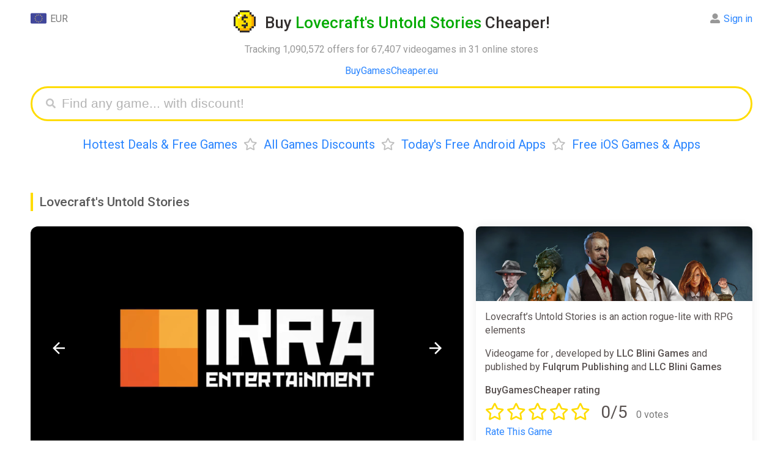

--- FILE ---
content_type: text/html; charset=UTF-8
request_url: https://buygamescheaper.eu/lovecrafts-untold-stories/
body_size: 16934
content:
<!DOCTYPE html>
<html ⚡ lang="en">
<head>
  <meta charset="utf-8">
  <meta name="verify-admitad" content="3e9364c2f6" />
  <script async src="https://cdn.ampproject.org/v0.js"></script>
  <title>Buy Lovecraft's Untold Stories CD Key Cheaper - up to 99% off</title>
  <meta name="viewport" content="width=device-width,minimum-scale=1,initial-scale=1">
  <meta name="description" content="From &euro;0.01, discounts up to 99%, deals and cheap Lovecraft&#039;s Untold Stories cd keys for , PC, Xbox One, Nintendo Switch and PlayStation 4" />
  <meta property="og:title" content="From &euro;0.01, discounts up to 99%, deals and cheap Lovecraft&#039;s Untold Stories cd keys for , PC, Xbox One, Nintendo Switch and PlayStation 4" />
  <meta name="og:description" content="From &euro;0.01, discounts up to 99%, deals and cheap Lovecraft&#039;s Untold Stories cd keys for , PC, Xbox One, Nintendo Switch and PlayStation 4" />
  <meta property="og:url" content="https://buygamescheaper.eu/lovecrafts-untold-stories/" />
  <meta name="yandex-verification" content="a0791bb2118fb2a6" />
  <meta name="msvalidate.01" content="F4994398EB7817FB5903073FDC58100B" />
  <meta name="4dc545f9bcd3802" content="759a3014dc2ba92598daa37f8c3a4c74" />
  <meta name="fo-verify" content="68e94479-d341-4df6-b067-120e36dc41b2" />
  <meta property="og:site_name" content="BuyGamesCheaper"/>
  <meta property="og:image" content="https://buygamescheaper.eu/img/share_images/69555.jpg" />
  <meta property="og:image:type" content="image/jpeg" />
  <meta name="twitter:card" content="summary_large_image" />
  <meta name="twitter:image" content="https://buygamescheaper.eu/img/share_images/69555.jpg" />
  <meta property="og:image:width" content="1200" />
  <meta property="og:image:height" content="630" />
  <link rel="image_src" href="https://buygamescheaper.eu/img/share_images/69555.jpg" />
  <script async custom-element="amp-autocomplete" src="https://cdn.ampproject.org/v0/amp-autocomplete-0.1.js"></script>
  <script async custom-element="amp-form" src="https://cdn.ampproject.org/v0/amp-form-0.1.js"></script>
  <script async custom-element="amp-bind" src="https://cdn.ampproject.org/v0/amp-bind-0.1.js"></script>
  <script async custom-template="amp-mustache" src="https://cdn.ampproject.org/v0/amp-mustache-0.2.js"></script>
  <script async custom-element="amp-analytics" src="https://cdn.ampproject.org/v0/amp-analytics-0.1.js"></script>
  <script async custom-element="amp-animation" src="https://cdn.ampproject.org/v0/amp-animation-0.1.js"></script>
  <script async custom-element="amp-selector" src="https://cdn.ampproject.org/v0/amp-selector-0.1.js"></script>
<script async custom-element="amp-carousel" src="https://cdn.ampproject.org/v0/amp-carousel-0.2.js"></script>
<script async custom-element="amp-video" src="https://cdn.ampproject.org/v0/amp-video-0.1.js"></script>
<script async custom-element="amp-lightbox-gallery" src="https://cdn.ampproject.org/v0/amp-lightbox-gallery-1.0.js"></script>
<script async custom-element="amp-iframe" src="https://cdn.ampproject.org/v0/amp-iframe-0.1.js"></script>
  <link rel="apple-touch-icon" sizes="57x57" href="/img/favicon/apple-icon-57x57.png">
  <link rel="apple-touch-icon" sizes="60x60" href="/img/favicon/apple-icon-60x60.png">
  <link rel="apple-touch-icon" sizes="72x72" href="/img/favicon/apple-icon-72x72.png">
  <link rel="apple-touch-icon" sizes="76x76" href="/img/favicon/apple-icon-76x76.png">
  <link rel="apple-touch-icon" sizes="114x114" href="/img/favicon/apple-icon-114x114.png">
  <link rel="apple-touch-icon" sizes="120x120" href="/img/favicon/apple-icon-120x120.png">
  <link rel="apple-touch-icon" sizes="144x144" href="/img/favicon/apple-icon-144x144.png">
  <link rel="apple-touch-icon" sizes="152x152" href="/img/favicon/apple-icon-152x152.png">
  <link rel="apple-touch-icon" sizes="180x180" href="/img/favicon/apple-icon-180x180.png">
  <link rel="icon" type="image/png" sizes="192x192"  href="/img/favicon/android-icon-192x192.png">
  <link rel="icon" type="image/png" sizes="32x32" href="/img/favicon/favicon-32x32.png">
  <link rel="icon" type="image/png" sizes="96x96" href="/img/favicon/favicon-96x96.png">
  <link rel="icon" type="image/png" sizes="16x16" href="/img/favicon/favicon-16x16.png">
  <link rel="manifest" href="/img/favicon/manifest.json">
  <link rel="stylesheet" href="https://fonts.googleapis.com/css?family=Roboto:ital,wght@0,400;0,500;0,700;0,900;1,400" />
  <link rel="alternate" href="https://buygamescheaper.eu/lovecrafts-untold-stories/" hreflang="x-default" />
  <link rel="alternate" href="https://buygamescheaper.com/lovecrafts-untold-stories/" hreflang="en-us" />
  <link rel="canonical" href="https://buygamescheaper.eu/lovecrafts-untold-stories/" />
  <meta name="msapplication-TileColor" content="#ffffff">
  <meta name="msapplication-TileImage" content="/img/favicon/ms-icon-144x144.png">
  <meta name="theme-color" content="#ffffff">

  <style amp-custom>body{font-family:'Roboto',Arial,Helvetica,sans-serif;height:100%}html{height:100%;-webkit-font-smoothing:antialiased}footer{text-align:center;padding:20px 0;font-size:14px;line-height:20px;margin-top:20px}b,strong{font-weight:500}.info{padding:15px;display:inline-block;width:100%;box-sizing:border-box;box-shadow:0 0 15px #ebebeb;border-radius:12px}.nav,.game_tpl,.info.sort{margin-bottom:20px}.input_label{margin-bottom:7px}.comments{display:inline-block;float:left;width:70%;padding-right:20px;box-sizing:border-box}.comment_box{box-shadow:0 0 15px #ebebeb;border-radius:12px;padding:15px;display:flex;margin-bottom:20px;position:relative}.comment_content{display:inline-flex;width:calc(100% - 115px);margin-left:15px;flex-direction:column}.comment_box.add_comment .user_name{display:none}.comment_date{display:inline-block;float:right;font-size:15px}.comment_delete{float:right;margin-left:20px;cursor:pointer;color:#cdcdcd}.comment_delete:hover{color:#000}.comment_form{display:inline-flex;flex-direction:column}.comment_textarea{border:none;background:#f8f8f8;resize:vertical;height:100%;padding:15px;box-sizing:border-box;font-size:16px;border-radius:12px;margin-bottom:15px;outline:none;min-height:100px;width:100%;font-family:sans-serif}.comment_submit{display:inline-block;float:right}.comment_box .user_name{margin-bottom:15px}.comment_box .user_name .l_ks{font-size:20px;font-weight:700}.comment_box #bgc_rating{position:absolute;bottom:18px}.comment_rate_text{vertical-align:top;margin-right:8px;line-height:29px}.comments_rating{margin-top:15px;color:#ffdc00}.comment_updated{margin:12px 0;font-size:15px;color:#989898}.modal_parent{position:fixed;display:flex;align-items:center;background:#00000061;z-index:5;left:0;top:0;width:100%;overflow:auto;height:100%;box-sizing:border-box}.modal_content{box-sizing:border-box;padding:20px;margin:0 auto;width:90%;max-width:500px;position:relative;background:#fff;border-radius:12px}.modal_close{cursor:pointer;font-size:21px;position:absolute;right:20px;top:20px}.no_dots_ul{list-style-type:none;padding:0 10px}.track_ul li{float:left;width:50%;user-select:none;min-width:200px}.track_ul span{font-size:13px}.t .fas{position:relative;bottom:-2px;margin-left:5px;display:none}.sinfo>*:first-child{margin-top:0}.clr{clear:both}.modal_right{box-sizing:border-box;padding:20px;margin:0 auto;width:90%;max-width:500px;background:#fff;border-radius:12px;position:fixed;right:20px;bottom:5%;box-shadow:0 2px 10px #e7e7e7}.modal_right h3,.modal_content h3{margin-top:0;padding-right:30px;border-left:#ffdc00 3px solid;padding-left:10px;font-weight:400}.modal_right{transform:translateX(1000px);transition:all .5s;opacity:0}.modal_right.anim{animation:modal_right_anim 12s ease-in-out}@keyframes modal_right_anim{0%{transform:translateX(1000px);opacity:0}10%{transform:translateX(1000px);opacity:0}13%{transform:translateX(0);opacity:1}97%{transform:translateX(0);opacity:1}100%{transform:translateX(1000px);opacity:0}}.game_tpl .no_image{background:url(/img/noimage.jpg) no-repeat center;width:100%;padding-bottom:27%;display:block;background-size:contain}.nav{text-align:center}.nav a,.nav span{margin:0 10px}.product{width:70%;float:left;display:inline-block;box-sizing:border-box;padding-right:20px;margin-bottom:40px}.product_side_col{width:30%;display:inline-block}.product_side{padding:15px;border-radius:12px;box-shadow:0 0 15px #ebebeb;box-sizing:border-box;margin-bottom:40px}.product_side>*:first-child{margin-top:0}.product_side>*:last-child{margin-bottom:0}.sinfo{margin-bottom:20px;position:relative;max-height:130px;overflow:hidden}.container{max-width:1400px;margin:0 auto;padding:0 50px}a{text-decoration:none;color:#2a85ff}a:hover{border:none;color:red}h1{text-align:center;color:#332f2e;line-height:32px;font-size:26px}h2{color:#5a5a5a;padding-left:10px;margin:25px 0;line-height:30px;font-size:21px;border-left:#ffdc00 4px solid}h1,h2,h3{font-weight:500}h1 .light{color:#02ab00}h1 .a{display:inline-block;vertical-align:bottom;margin-right:15px;width:36px;height:36px;border:0}h1 .i{display:inline-block;vertical-align:bottom;width:36px;height:36px;position:relative;transition:transform 0.6s;transform-style:preserve-3d}h1 .a:hover .i{transform:rotateY(360deg)}h1 .i .back,h1 .i .front{position:absolute;width:100%;height:100%;left:0;top:0;backface-visibility:hidden;background-image:url(/img/favicon/android-icon-192x192.png);display:inline-block;background-position:center;background-size:contain;image-rendering:pixelated;background-repeat:no-repeat}h1 .i .back{transform:rotateY(180deg)}header{position:relative;margin-bottom:40px}header .expl{text-align:center}header .menu{text-align:center;font-size:20px;margin-top:25px;line-height:27px}header .menu .bull{color:#bfbfbf;margin:0 10px}.login,.currency{position:absolute;line-height:28px;margin-bottom:12px;text-align:center;cursor:default}.currency{left:0;top:0}.login .alert{position:absolute;right:-10px;background:#ffdc00;color:#000;border-radius:18px;padding:3px;text-align:center;top:2px;opacity:1;animation:blinker 1s linear infinite}.game_header .game_info .button_row.lv .favs.add,.game_header .game_info .button_row:not(.lv) .favs.del,.game_header .game_info .button_row.nf .follow,.game_header .game_info .button_row:not(.nf) .unfollow,.game_tpl.lv .favs.add,.game_tpl:not(.lv) .favs.del,.game_tpl.nf .follow,.game_tpl:not(.nf) .unfollow{display:none}.login .li .alert{position:relative;right:0;display:inline-block;margin:0 8px 4px 0}.login .alert.blue{background:#5ea3ff}@keyframes blinker{50%{opacity:0}}.login{top:0;right:0;text-align:left;color:#8c8c8c}.login:hover .ul,.currency:hover .ul{visibility:visible}.login:hover>.alert{display:none}.mainmenu{padding:40px 0 20px;text-align:center;display:inline-block;width:100%}.mainmenu .l_ks{margin:0 20px;text-decoration:none;font-size:26px;border-bottom:#afd2ff59 3px solid;color:#2a85ff}.mainmenu .l_ks:hover{border:none}.game_tpl{width:100%;border-radius:12px;box-shadow:0 0 15px #ebebeb;display:inline-block;box-sizing:border-box;position:relative;padding-right:150px;padding-left:435px;vertical-align:bottom;overflow:hidden;min-height:143px}.game_tpl .img{margin:15px;display:inline-block;box-sizing:border-box;width:420px;border:0;vertical-align:top;height:calc(100% - 30px);position:absolute;left:0;top:0;background-position:top;border-radius:6px;background-size:100%;background-repeat:no-repeat;image-rendering:-webkit-optimize-contrast}.game_tpl.noimage .img{background-size:contain}.game_tpl .ginfo{padding:15px;box-sizing:border-box;display:inline-block;vertical-align:top;width:100%}.game_tpl .title{font-size:20px;max-width:100%;box-sizing:border-box;font-weight:500}.game_tpl .side{font-size:14px}.game_tpl .side,.game_tpl .price,.game_tpl .pp_ks{margin-top:6px}.game_tpl .pp_ks.fl{display:block;margin-right:0}.pp_ks .pp{padding:3px 11px;border-radius:6px;color:#fff;display:inline-block;margin-right:5px}.pp_ks.fl .lp_ks{width:100px;text-align:center}.pp_ks.fl .pp_ss{width:100px;display:inline-block}.pp_ks.fl .pp{text-align:center;padding:2px 10px;border:none}.pp_ks .pp.red{background:#eb6565;color:#fff}.pp_ks .rar{font-size:18px;margin:0 10px 0 5px}.game_tpl .price{display:inline-block;margin-right:15px}.ppr{color:#2a85ff;padding:1px 5px;font-size:13px;border:#2a85ff 1px solid;border-radius:5px;font-weight:500}.game_tpl .buttons{position:absolute;right:15px;top:15px;text-align:right}.game_tpl .but{background:#f7f7f7;border:0;border-radius:12px;font-size:13px;padding:10px 20px;color:#348bff;cursor:pointer;display:inline-block;width:145px;box-sizing:border-box;font-weight:700}.game_tpl .pp_ks{display:inline-block;font-size:14px;margin-right:15px;color:#818181;vertical-align:bottom}.game_tpl .pp_ks .fas{margin-right:2px}.game_tpl .lp_ks{margin-right:6px;vertical-align:middle}.game_tpl .price span{padding:2px 10px;border-radius:6px;font-size:15px;display:inline-block;font-weight:500}.login .ul,.currency .ul{box-shadow:0 2px 10px 0 rgb(214 214 214 / 50%);list-style:none;border-radius:12px;padding:4px 10px 2px;position:absolute;white-space:nowrap;top:-4px;visibility:hidden;right:50%;z-index:3;background:#fff;margin:0 -41px 0 0}.login .ul{margin:0 -10px 0 0;right:0}.login .li,.currency .li{margin-bottom:2px}.login .fas,.login .far{margin-right:6px}.currency .img{width:26px;vertical-align:top;margin-right:6px;display:inline-block}.grey{color:#797979}.light_grey{color:#989898}.head_link{color:blue;text-align:center}.search_games{display:block;height:35px;padding:8px 10px 8px 40px;margin:0 auto;border-radius:40px;border:#ffdc00 3px solid;transition:all .5s;position:relative}.submit[disabled]{background:#dbdbdb}.search_games .fas{color:#c4c4c4;position:absolute;top:17px;left:22px;font-size:16px}.search_games amp-autocomplete{width:100%}.filters{margin-bottom:20px;position:relative;max-height:115px;overflow:hidden;transition:max-height .7s ease}.sinfo.show,.Ptable.cut.show{max-height:999999px}.filters.show{max-height:999px}.sinfo.show .show,.Ptable.show .show_all,.filters.show .show{display:none}.trustpilot{margin-bottom:10px}.trustpilot .widget{display:inline-block;position:relative;margin-bottom:4px}.trustpilot .bg{background:#c3c3c3;position:absolute;width:100%;height:100%;z-index:1}.trustpilot .wd{background:#00b67a;position:absolute;width:100%;height:100%;z-index:2}.trustpilot .tps{color:#fff;position:relative;font-size:23px;border-left:#fff 2px solid;border-right:#fff 2px solid;text-shadow:0 1px 0 #3f3f3f;width:29px;height:29px;display:inline-block;line-height:28px;z-index:3}.sinfo .show,.Ptable .show_all,.filters .show{background:linear-gradient(180deg,#fff0 0%,rgb(255 255 255 / 36%) 33%,rgb(255 255 255 / 89%) 66%,#ffffff 100%);position:absolute;width:100%;bottom:0;height:75px;text-align:center;line-height:75px;transition:.2s ease;z-index:3;left:0}.sinfo .show .t,.Ptable .show_all .t,.game_header .game_info .button_row .button,.filters .show .t{cursor:pointer;padding:12px 28px;background:#fff;box-shadow:0 0 15px #d2d2d275;border-radius:12px;color:#348bff;font-weight:500;-webkit-appearance:none;border:none;font-size:16px;font-family:'Roboto'}.notfound{margin-bottom:20px}article{color:#595251;line-height:22px;display:inline-block;width:100%}article li{margin-bottom:3px}.filters .name{margin-bottom:5px;line-height:34px;min-width:95px}.filters a{margin-right:10px;text-decoration:none;display:inline-block;padding:5px 13px;background:#f4f4f4d6;margin-bottom:7px;border-radius:9px;color:#818181;font-size:13px}.filters a.active,.filters a:hover{border-color:#edf5ff;background:#edf5ff;color:#2a85ff}.filters .frow{display:flex;margin-bottom:5px}article .menu{margin-bottom:20px}.captcha{max-width:400px;height:auto;image-rendering:-webkit-optimize-contrast}.send_error:not(:empty),.comment_error:not(:empty),.login_error:not(:empty),.register_error:not(:empty){margin-bottom:17px;color:red;max-width:400px}.profile_avatar{width:100px;height:100px;overflow:hidden;border-radius:12px;image-rendering:-webkit-optimize-contrast}.login_success:not(:empty){margin-bottom:17px;color:#09ad38;max-width:400px}.product_side ul{padding-left:16px}.submit{max-width:400px;display:block;width:100%;font-size:19px;background:#ffdc00;border-radius:12px;padding:11px 18px;border:0;font-weight:700;cursor:pointer;color:#000;font-weight:400;text-align:center;box-sizing:border-box}.modal_content .submit{width:100%;max-width:initial}.modal_content .submit+.submit{margin-top:15px}article .menu .l_ks{margin-right:10px}.amp-carousel-button{width:60px;height:60px;background-size:50%;border-radius:30px;cursor:pointer;z-index:12}.amp-carousel-button:focus{outline:none;border:none}.input{font-size:19px;outline:none;box-sizing:border-box;width:100%;height:auto;padding:9px 18px;border-radius:20px;border:0;background:#f8f8f8;display:block;max-width:400px}textarea.input{min-height:150px}.search_games_input{width:100%;border:none;height:35px;font-size:21px;outline:none;box-sizing:border-box;background:none}.input::placeholder,.search_games_input::placeholder{color:#b4b4b4}.Ptable .cell{display:inline-flex;width:100%;margin-bottom:15px;padding-bottom:10px;position:relative;min-height:55px;font-size:15px;padding:15px;box-shadow:0 0 15px #ebebeb;border-radius:12px;box-sizing:border-box}.Ptable .cell .rcol{width:100%}.Ptable .show_all{display:none}.Ptable.cut{max-height:1200px;overflow:hidden;padding:15px;margin:-15px}.Ptable.cut:not(.show) .show_all{display:block}.Ptable{position:relative;transition:max-height .7s ease}.Ptable .shopname{font-size:15px;margin-top:4px;color:#a2a0a0}.Ptable .name{padding-right:180px}.Rtable .oldprice,.Ptable .cell .oldprice,.Ptable .cell .price,.Rtable .price,.Ptable .cell .discount,.Rtable .discount,.Ptable .promocode,.Rtable .promocode{font-size:14px;border-radius:6px;padding:2px 10px;margin-right:6px;display:inline-block;vertical-align:top;font-weight:500;margin-top:8px}.Ptable .promocode,.Rtable .promocode{padding:0;font-size:15px;overflow:hidden;height:26px;white-space:nowrap}.Ptable .promocode .text,.Rtable .promocode .text{color:#fff;display:inline-block;background:#5e9dff;padding:2px 9px;vertical-align:top;user-select:none}.Ptable .promocode .code,.Rtable .promocode .code{display:inline-block;vertical-align:top;padding:0 10px;border:#5e9dff 2px dashed;border-left:0;border-right:0;color:#34302e}.game_tpl .price span,.pp_ks .pp,.Rtable .price,.Ptable .cell .price{background:#5fce5e;color:#fff}div[class*="autocomplete-results"]{box-shadow:0 0 15px #ebebeb;border-radius:12px}.pp_ks .pp.yellow,.Rtable .discount,.Ptable .cell .discount{background:#ffe750;color:#34302e}.Rtable .oldprice,.Ptable .cell .oldprice{color:#757575;position:relative}.Rtable .oldprice:before,.Ptable .cell .oldprice:before{content:'';width:100%;height:3px;background:#ff000042;position:absolute;transform:rotate(0deg);left:0;top:calc(50% - 2px)}.Ptable .cell .shopnow{position:absolute;right:0;top:0;width:55px;height:55px;background:#f7f7f7;text-decoration:none;line-height:52px;text-align:center;font-size:18px;font-family:Verdana;font-weight:700;color:#969696;border-radius:63px;box-shadow:0 2px 0 #eaeaea;display:none}.game_header .game_info .button_row .button:hover,.game_tpl .but:hover,.sinfo .show .t:hover,.Ptable .show_all .t:hover,.filters .show .t:hover,.Ptable .cell .shopnow:hover{background:#f1f1f1;box-shadow:none}.Ptable .cell .im_parent{margin-right:15px;display:inline-block;float:left;border:0}.Ptable .cell .im{width:35vw;max-width:200px;background-position:center;background-size:contain;background-repeat:no-repeat;border-radius:12px;overflow:hidden}.Ptable .cell .im amp-img{image-rendering:-webkit-optimize-contrast}.Rtable{display:-webkit-box;display:flex;flex-wrap:wrap;margin:0 0 3em 0;padding:0}.Rtable-cell{box-sizing:border-box;width:20%}.Rtable>.Rtable-cell{display:flex;padding:10px}.Rtable-cell .cell-contents{box-shadow:0 0 15px #ebebeb;border-radius:12px;width:100%;display:inline-flex;flex-wrap:wrap}.Rtable-cell .rcell_image{width:100%;max-width:100%;height:auto;border-radius:12px 12px 0 0;object-fit:cover}.Rtable-cell .image{border-radius:12px 12px 0 0;display:block;text-decoration:none;border:0;width:100%;align-self:flex-start}.Rtable-cell .noimage{background-size:200px}.Rtable-cell .name{margin:10px 0 0;padding:0 15px;width:100%}.Rtable-cell .name .l_ks{font-weight:500}.Rtable-cell .dop{padding:15px;align-self:flex-end;width:100%}.Rtable-cell .pod{display:inline-flex;flex-wrap:wrap;width:100%;align-self:flex-start}.Rtable-cell .shop{font-size:14px}.allp .l_ks{font-weight:400}.Rtable-cell .allp{margin-top:15px}.allp a{padding:10px 20px;background:#f4f4f4d6;font-weight:500;border-radius:12px;font-size:15px;display:block;text-align:center}.allp a:hover{background:#f1f1f1;color:#2a85ff}.custom_scrollbar::-webkit-scrollbar{width:11px;height:11px}.custom_scrollbar::-webkit-scrollbar-thumb{background:#e9e9e9;border-radius:10px}.custom_scrollbar::-webkit-scrollbar-track{background:#f7f7f7;border-radius:10px}.game_header{position:relative;z-index:0;display:flex}.game_header .carousel{width:100%;max-width:60%;margin-right:20px;flex-wrap:wrap}.game_header .game_info{display:flex;width:40%;flex-flow:column;box-shadow:0 0 15px #ebebeb;border-radius:12px}.game_header .game_info .button_row{margin:0 15px 20px}.game_header .game_info .button_row .far,.game_header .game_info .button_row .fas{margin-right:5px}.game_header .game_info .button_row .button{text-align:center;display:inline-block;width:49%;box-sizing:border-box;float:left;padding:12px;box-shadow:none;background:#f4f4f4d6}.allp .far,.allp .fas,.game_tpl .buttons .far,.game_tpl .buttons .fas{margin-right:5px}.game_tpl .favs{margin-top:12px}.game_header .game_info .button_row .l_button{margin-right:1%}.game_header .game_info .button_row .r_button{margin-left:1%}.info .isle{display:inline-block;width:100%}.isle .game_rating{line-height:28px;margin:10px 0 15px}.isle .game_stars{display:inline-block;color:#ffdc00;font-size:28px;margin-right:10px}.game_stars .far{margin-right:3px}.isle .rating{margin:0 0 3px;display:inline-block;padding:0 6px;position:relative;border-radius:20px;overflow:hidden;vertical-align:bottom;margin-right:8px}.isle .wd{background:#01ab00;z-index:2;border-radius:20px}.isle .wd,.isle .ld{width:100%;display:block;position:absolute;left:0;top:0;height:100%}.isle .ld{background:#e2e2e2}.isle .rate{line-height:31px;vertical-align:bottom;font-size:15px}.isle .title{font-weight:500;display:inline-block;width:100%}.isle .rw{width:33.3%;float:left;margin-top:10px;display:inline-block;user-select:none}.rw .name{font-size:13px}.rw+.steam{margin-top:20px}.rateit{user-select:none;display:inline-block;min-width:190px}.rate_link,.rateit_total .votes,.rateit_total .score,.rateit_total{display:inline-block}.rateit_total{margin-right:10px}.rateit_total .votes{margin-left:10px}.rateit_total .score{font-size:28px}.rateit .ss{position:relative;display:inline-block;text-align:center;padding-right:4px;float:left;cursor:pointer}.done_tick{display:block;position:fixed;top:50%;opacity:0;left:50%;width:100px;height:100px;z-index:3000;background:#ffdc00c4;text-align:center;margin:-70px 0 0 -70px;padding:25px;border-radius:25px;transform:scale(0)}.done_tick svg{enable-background:new 0 0 37 37;max-width:100%;max-height:100%}.done_tick .circ{opacity:0;stroke-dasharray:130;stroke-dashoffset:130;-webkit-transition:all 1s;-moz-transition:all 1s;-ms-transition:all 1s;-o-transition:all 1s;transition:all 1s;fill:none;stroke:#fff;stroke-width:3;stroke-linejoin:round;stroke-miterlimit:10}.done_tick .tick{stroke-dasharray:50;stroke-dashoffset:50;-webkit-transition:stroke-dashoffset 1s 0.5s ease-out;-moz-transition:stroke-dashoffset 1s 0.5s ease-out;-ms-transition:stroke-dashoffset 1s 0.5s ease-out;-o-transition:stroke-dashoffset 1s 0.5s ease-out;transition:stroke-dashoffset 1s 0.5s ease-out;fill:none;stroke:#fff;stroke-width:3;stroke-linejoin:round;stroke-miterlimit:10}.done_tick svg .path{opacity:1;stroke-dashoffset:0}.rateit input:checked+.ss+input+.ss+input+.ss+input+.ss+input+.ss .star_hover,.rateit input:checked+.ss+input+.ss+input+.ss+input+.ss .star_hover,.rateit input:checked+.ss+input+.ss+input+.ss .star_hover,.rateit input:checked+.ss+input+.ss .star_hover,.rateit input,.rateit .ss:hover+input+.ss+input+.ss+input+.ss+input+.ss .star_hover,.rateit .ss:hover+input+.ss+input+.ss+input+.ss .star_hover,.rateit .ss:hover+input+.ss+input+.ss .star_hover,.rateit .ss:hover+input+.ss .star_hover{display:none}.rateit .stars{display:inline-block}.user-valid .rateit .star_hover,.rateit .stars:hover .star_hover{display:inline-block}.rateit .star_hover,.rateit .star{color:#ffdc00;font-size:28px}.rateit .star_hover{display:none;position:absolute;top:0;left:0}.rateit .num{margin-top:8px}.game_info .info .rating .star{color:#fff;position:relative;z-index:3;padding:3px;display:inline-block;font-size:17px;vertical-align:sub}.rw .votes{font-size:15px}.rw.steam .wd{background:#006eab}.game_header .game_info .info{width:100%;height:100%;box-sizing:border-box;line-height:22px;color:#595251;box-shadow:none}.game_header .game_info .info>p:first-of-type{margin-top:0}.game_header .game_info .game_img{width:100%;padding-bottom:27%;background-size:cover;border-radius:8px 8px 0 0}.game_header #carousel{border-radius:12px;margin-bottom:15px;cursor:pointer;overflow:hidden}.game_header #carouselSelector{display:block;width:100%}.game_header #carouselSelector amp-img{border-radius:12px;box-shadow:0 0 15px #ebebeb;width:355px;height:200px}.game_header #carouselPreview{height:200px}.game_header #carouselPreview [option][selected]{outline:none}.game_header .no_image{width:840px;height:450px;background:url(/img/noimage.jpg) no-repeat center;box-shadow:0 0 15px #ebebeb;border-radius:12px;background-size:240px}@media only screen and (max-width:1200px){.isle .rw{width:100%}.comments,.product_side_col,.product{width:100%;padding:0}.Rtable-cell{width:32%}}@media only screen and (max-width:450px){.isle .rw{width:50%}.container{padding:0 12px}.game_header{flex-wrap:wrap}.game_header .carousel{max-width:100%;margin-right:0;margin-bottom:15px}.comment_box .profile_avatar{position:absolute;top:15px;left:15px;width:45px;height:45px}.isle .game_stars{font-size:24px}.comments_rating .grey{font-size:14px}.comment_box #bgc_rating{bottom:75px}.comment_submit{margin-top:75px}.game_header #carouselSelector .amp-carousel-button,.carousel_not_empty .game_img,.comment_box.add_comment .profile_avatar{display:none}.comment_date{float:none;margin-top:2px;font-size:14px}.comment_box .user_name{padding:0 20px 0 58px}.comment_content{width:100%;margin:0}.comment_delete{position:absolute;right:15px;top:15px}.comment_text{font-size:15px}.game_tpl .but{box-shadow:none;font-size:13px;padding:4px 10px}.comment_box .user_name .l_ks{font-size:18px}.pp_ks .rar{margin:0 5px 0 0}.pp_ks.fl .pp_ss,.pp_ks.fl .pp{width:auto}.game_tpl .img amp-img{border-radius:6px 6px 0 0}.amp-carousel-button{width:35px;height:35px;background-size:50%}.game_tpl .favs{margin-top:8px}.game_tpl .buttons{right:12px;top:12px}.game_tpl{padding:0}.game_tpl .side{line-height:20px;margin:5px 0 10px}.game_tpl .ratings{margin-top:5px}.game_tpl .img{width:100%;margin:0;max-width:none;position:relative;padding-bottom:28%}.game_tpl .ginfo{width:100%;padding:12px;box-sizing:border-box}.game_tpl .side .price{font-size:14px;top:12px;right:12px}.mainmenu{white-space:nowrap;width:100%;overflow:scroll;height:28px}.mainmenu .l_ks{font-size:21px;border-bottom:#afd2ff59 2px solid}.sinfo{font-size:14px;line-height:20px}.isle .rw{margin-top:10px}.game_header .game_info{width:100%;position:relative;z-index:1}.game_header #carouselSelector amp-img{width:130px;height:73px}.game_header #carouselSelector{height:73px}.head_panel{text-align:center;margin-bottom:20px}.login,.currency{position:relative;display:inline-block;margin:0 5px}.Ptable .name a{font-size:15px;line-height:19px}.filters .frow{display:block}.filters{max-height:140px}.Rtable>.Rtable-cell{width:100%;margin-right:0}.Rtable .oldprice{font-size:16px}.game_header .carousel.carousel_empty,.Ptable .cell .shopnow{display:none}.Ptable .name{padding:0}.modal_right{transform:translateY(1000px);bottom:20px}.modal_right.anim{animation:modal_right_anim 12s ease-in-out}@keyframes modal_right_anim{0%{transform:translateY(1000px);opacity:0}10%{transform:translateY(1000px);opacity:0}13%{transform:translateY(0);opacity:1}97%{transform:translateY(0);opacity:1}100%{transform:translateY(1000px);opacity:0}}}.fa,.fab,.fal,.far,.fas{-moz-osx-font-smoothing:grayscale;-webkit-font-smoothing:antialiased;display:inline-block;font-style:normal;font-variant:normal;text-rendering:auto;line-height:1}.fa-angle-down:before{content:"\f107"}.fa-arrow-alt-circle-down:before{content:"\f358"}.fa-eye:before{content:"\f06e"}.fa-times:before{content:"\f00d"}.fa-star:before{content:"\f005"}.fa-user-alt:before{content:"\f406"}.fa-sign-out-alt:before{content:"\f2f5"}.fa-arrow-alt-circle-down:before{content:"\f358"}.fa-chart-bar:before{content:"\f080"}.fa-search:before{content:"\f002"}.fa-heart:before{content:"\f004"}.fa-heart-broken:before{content:"\f7a9"}.fa-trash:before{content:"\f1f8"}.fa-eye-slash:before{content:"\f070"}@font-face{font-family:"Font Awesome 5 Brands";font-style:normal;font-weight:400;font-display:auto;src:url(https://use.fontawesome.com/releases/v5.8.1/webfonts/fa-brands-400.eot);src:url(https://use.fontawesome.com/releases/v5.8.1/webfonts/fa-brands-400.eot?#iefix) format("embedded-opentype"),url(https://use.fontawesome.com/releases/v5.8.1/webfonts/fa-brands-400.woff2) format("woff2"),url(https://use.fontawesome.com/releases/v5.8.1/webfonts/fa-brands-400.woff) format("woff"),url(https://use.fontawesome.com/releases/v5.8.1/webfonts/fa-brands-400.ttf) format("truetype"),url(https://use.fontawesome.com/releases/v5.8.1/webfonts/fa-brands-400.svg#fontawesome) format("svg")}.fab{font-family:"Font Awesome 5 Brands"}@font-face{font-family:"Font Awesome 5 Free";font-style:normal;font-weight:400;font-display:auto;src:url(https://use.fontawesome.com/releases/v5.8.1/webfonts/fa-regular-400.eot);src:url(https://use.fontawesome.com/releases/v5.8.1/webfonts/fa-regular-400.eot?#iefix) format("embedded-opentype"),url(https://use.fontawesome.com/releases/v5.8.1/webfonts/fa-regular-400.woff2) format("woff2"),url(https://use.fontawesome.com/releases/v5.8.1/webfonts/fa-regular-400.woff) format("woff"),url(https://use.fontawesome.com/releases/v5.8.1/webfonts/fa-regular-400.ttf) format("truetype"),url(https://use.fontawesome.com/releases/v5.8.1/webfonts/fa-regular-400.svg#fontawesome) format("svg")}.far{font-weight:400}@font-face{font-family:"Font Awesome 5 Free";font-style:normal;font-weight:900;font-display:auto;src:url(https://use.fontawesome.com/releases/v5.8.1/webfonts/fa-solid-900.eot);src:url(https://use.fontawesome.com/releases/v5.8.1/webfonts/fa-solid-900.eot?#iefix) format("embedded-opentype"),url(https://use.fontawesome.com/releases/v5.8.1/webfonts/fa-solid-900.woff2) format("woff2"),url(https://use.fontawesome.com/releases/v5.8.1/webfonts/fa-solid-900.woff) format("woff"),url(https://use.fontawesome.com/releases/v5.8.1/webfonts/fa-solid-900.ttf) format("truetype"),url(https://use.fontawesome.com/releases/v5.8.1/webfonts/fa-solid-900.svg#fontawesome) format("svg")}.fa,.far,.fas{font-family:"Font Awesome 5 Free"}.fa,.fas{font-weight:900}</style>
  <style amp-boilerplate>body{-webkit-animation:-amp-start 8s steps(1,end) 0s 1 normal both;-moz-animation:-amp-start 8s steps(1,end) 0s 1 normal both;-ms-animation:-amp-start 8s steps(1,end) 0s 1 normal both;animation:-amp-start 8s steps(1,end) 0s 1 normal both}@-webkit-keyframes -amp-start{from{visibility:hidden}to{visibility:visible}}@-moz-keyframes -amp-start{from{visibility:hidden}to{visibility:visible}}@-ms-keyframes -amp-start{from{visibility:hidden}to{visibility:visible}}@-o-keyframes -amp-start{from{visibility:hidden}to{visibility:visible}}@keyframes -amp-start{from{visibility:hidden}to{visibility:visible}}</style><noscript><style amp-boilerplate>body{-webkit-animation:none;-moz-animation:none;-ms-animation:none;animation:none}</style></noscript>

</head>
<body>
  <amp-analytics type="gtag" data-credentials="include">
  <script type="application/json">
  {
    "vars": {
      "gtag_id": "G-LLSXVJTFK7",
      "config": {
        "G-LLSXVJTFK7": { "groups": "default" }
      }
    },
    "triggers": {
      "trackPageview": {
        "on": "visible",
        "request": "pageview"
      }
    }
  }
  </script>
  </amp-analytics>
  <amp-analytics id="yandexMetrica" type="metrika">
    <script data-component="yandex" type="application/json">
      { "vars": { "counterId": "69151504" }, "triggers": { "notBounce": { "on": "timer", "timerSpec": { "immediate": false, "interval": 15, "maxTimerLength": 16 }, "request": "notBounce" } } }
    </script>
  </amp-analytics>

  <div class="container">
    <header>
      <h1><a href="/" class="a"><span class="i"><span class="front"></span><span class="back"></span></span></a>Buy <span class="light">Lovecraft&#039;s Untold Stories</span> Cheaper!</h1>
      <div class="light_grey expl">Tracking 1,090,572 offers for 67,407 videogames in 31 online stores</div>
      <p class="head_link"><a href="/">BuyGamesCheaper.eu</a></p>
      <div class="head_panel">
        <div class="currency grey">
          <ul class="ul"><li class="li"><amp-img width="26" height="26" src="/img/currency/eur.svg" class="img"></amp-img>EUR</li>
<li class="li"><amp-img  width="26" height="26" src="/img/currency/usd.svg" class="img"></amp-img><a href="https://buygamescheaper.com/lovecrafts-untold-stories/">USD</a></li></ul><amp-img  width="26" height="26" src="/img/currency/eur.svg" class="img"></amp-img>EUR
        </div>
        <div class="login">
          <i aria-hidden="true" class="fas fa-user-alt light_grey"></i><a href="https://buygamescheaper.eu/login/">Sign in</a>
        </div>
      </div>
      <form class="search_games" id="search_games" method="post" action-xhr="/" target="_top">
        <i class="fas fa-search"></i>
        <amp-autocomplete on="select:AMP.navigateTo(url=event.value),search_games.clear" filter="none" min-characters="2" query="query" src="https://vgtimes.ru/engine/ajax/search.php?action=search2&what=1&mode=simple">
          <input class="search_games_input" placeholder="Find any game... with discount!">
          <template type="amp-mustache" id="amp-template-custom">
            <div class="search-item" data-value="{{alt_name}}">
              {{name}}
            </div>
          </template>
        </amp-autocomplete>
      </form>

      <div class="menu">
          <a class="l_ks" href="/">Hottest Deals & Free Games</a><span class="bull"><i class="far fa-star"></i></span><a class="l_ks" href="/games/">All Games Discounts</a><span class="bull"><i class="far fa-star"></i></span><a class="l_ks" href="/free_android_games_apps/">Today's Free Android Apps</a><span class="bull"><i class="far fa-star"></i></span><a class="l_ks" href="/free_ios_games_apps/">Free iOS Games & Apps</a>
      </div>

    </header>
    <article>
        <h2>Lovecraft&#039;s Untold Stories</h2>

  <div class="game_header">
    <div class="carousel carousel_not_empty">
      <amp-carousel loop id="carousel" width="800" height="450" layout="responsive" type="slides" on="slideChange:carouselSelector.toggle(index=event.index, value=true),carouselPreview.goToSlide(index=event.index)" aria-label="Lovecraft&amp;#039;s Untold Stories images and video trailers"><amp-video width="480" height="270" poster="https://cdn.cloudflare.steamstatic.com/steam/apps/256751869/movie.293x165.jpg?t=1559068369" src="https://cdn.cloudflare.steamstatic.com/steam/apps/256751869/movie480.mp4?t=1559068369" layout="responsive" autoplay controls></amp-video><amp-video width="480" height="270" poster="https://cdn.cloudflare.steamstatic.com/steam/apps/256742736/movie.293x165.jpg?t=1549882933" src="https://cdn.cloudflare.steamstatic.com/steam/apps/256742736/movie480.mp4?t=1549882933" layout="responsive" autoplay controls></amp-video><amp-video width="480" height="270" poster="https://cdn.cloudflare.steamstatic.com/steam/apps/256717822/movie.293x165.jpg?t=1549882940" src="https://cdn.cloudflare.steamstatic.com/steam/apps/256717822/movie480.mp4?t=1549882940" layout="responsive" autoplay controls></amp-video><amp-img lightbox width="1200" height="675" src="https://files.vgtimes.com/gallery/thumb/188627/ss_d77a607e7030e45d3bcb8c3c0d1db20d8def8.webp"></amp-img><amp-img lightbox width="1200" height="675" src="https://files.vgtimes.com/gallery/thumb/188627/ss_ba7cf967228561b786c12d79269ea42b1a9c3.webp"></amp-img><amp-img lightbox width="1200" height="675" src="https://files.vgtimes.com/gallery/thumb/188627/ss_b55988571ab848692b8b45b28f7fa4f3d9dbe.webp"></amp-img><amp-img lightbox width="1200" height="675" src="https://files.vgtimes.com/gallery/thumb/188627/ss_70650238501820fc1543f9fdc5f92d0483e8a.webp"></amp-img><amp-img lightbox width="1200" height="675" src="https://files.vgtimes.com/gallery/thumb/188628/lovecrafts-untold-stories-switch-hero.webp"></amp-img><amp-img lightbox width="1200" height="675" src="https://files.vgtimes.com/gallery/thumb/188628/lovecrafts-untold-stories-art-01.webp"></amp-img><amp-img lightbox width="1200" height="675" src="https://files.vgtimes.com/gallery/thumb/188627/ss_ee43e4f4ae19f00175e04872d7a5d442cb8a9.webp"></amp-img><amp-img lightbox width="1200" height="675" src="https://files.vgtimes.com/gallery/thumb/188627/ss_ee7b6b19c54f856986463866b99b6d440d6d3.webp"></amp-img><amp-img lightbox width="1200" height="675" src="https://files.vgtimes.com/gallery/thumb/188627/ss_e4684b46aa0d4898ad7a8b3610ba6fbc5dc3f.webp"></amp-img><amp-img lightbox width="1200" height="675" src="https://files.vgtimes.com/gallery/thumb/188627/ss_bb7e7de8c7686372f7ab14587e3037c3b5270.webp"></amp-img></amp-carousel><amp-selector id="carouselSelector" on="select:carousel.goToSlide(index=event.targetOption)" layout="container"><amp-carousel id="carouselPreview" class="carousel-preview" height="200" layout="fixed-height" type="carousel"><amp-img layout="responsive" option="0" src="https://cdn.cloudflare.steamstatic.com/steam/apps/256751869/movie.293x165.jpg?t=1559068369" width="355" height="200" alt="Lovecraft&amp;#039;s Untold Stories video"></amp-img><amp-img layout="responsive" option="1" src="https://cdn.cloudflare.steamstatic.com/steam/apps/256742736/movie.293x165.jpg?t=1549882933" width="355" height="200" alt="Lovecraft&amp;#039;s Untold Stories video"></amp-img><amp-img layout="responsive" option="2" src="https://cdn.cloudflare.steamstatic.com/steam/apps/256717822/movie.293x165.jpg?t=1549882940" width="355" height="200" alt="Lovecraft&amp;#039;s Untold Stories video"></amp-img><amp-img layout="responsive" option="3" selected src="https://files.vgtimes.com/gallery/thumb/188627/ss_d77a607e7030e45d3bcb8c3c0d1db20d8def8.webp" width="355" height="200" alt="Lovecraft&amp;#039;s Untold Stories image"></amp-img><amp-img layout="responsive" option="4" selected src="https://files.vgtimes.com/gallery/thumb/188627/ss_ba7cf967228561b786c12d79269ea42b1a9c3.webp" width="355" height="200" alt="Lovecraft&amp;#039;s Untold Stories image"></amp-img><amp-img layout="responsive" option="5" selected src="https://files.vgtimes.com/gallery/thumb/188627/ss_b55988571ab848692b8b45b28f7fa4f3d9dbe.webp" width="355" height="200" alt="Lovecraft&amp;#039;s Untold Stories image"></amp-img><amp-img layout="responsive" option="6" selected src="https://files.vgtimes.com/gallery/thumb/188627/ss_70650238501820fc1543f9fdc5f92d0483e8a.webp" width="355" height="200" alt="Lovecraft&amp;#039;s Untold Stories image"></amp-img><amp-img layout="responsive" option="7" selected src="https://files.vgtimes.com/gallery/thumb/188628/lovecrafts-untold-stories-switch-hero.webp" width="355" height="200" alt="Lovecraft&amp;#039;s Untold Stories image"></amp-img><amp-img layout="responsive" option="8" selected src="https://files.vgtimes.com/gallery/thumb/188628/lovecrafts-untold-stories-art-01.webp" width="355" height="200" alt="Lovecraft&amp;#039;s Untold Stories image"></amp-img><amp-img layout="responsive" option="9" selected src="https://files.vgtimes.com/gallery/thumb/188627/ss_ee43e4f4ae19f00175e04872d7a5d442cb8a9.webp" width="355" height="200" alt="Lovecraft&amp;#039;s Untold Stories image"></amp-img><amp-img layout="responsive" option="10" selected src="https://files.vgtimes.com/gallery/thumb/188627/ss_ee7b6b19c54f856986463866b99b6d440d6d3.webp" width="355" height="200" alt="Lovecraft&amp;#039;s Untold Stories image"></amp-img><amp-img layout="responsive" option="11" selected src="https://files.vgtimes.com/gallery/thumb/188627/ss_e4684b46aa0d4898ad7a8b3610ba6fbc5dc3f.webp" width="355" height="200" alt="Lovecraft&amp;#039;s Untold Stories image"></amp-img><amp-img layout="responsive" option="12" selected src="https://files.vgtimes.com/gallery/thumb/188627/ss_bb7e7de8c7686372f7ab14587e3037c3b5270.webp" width="355" height="200" alt="Lovecraft&amp;#039;s Untold Stories image"></amp-img></amp-carousel></amp-selector>
    </div>
    <div class="game_info carousel_not_empty">
      <div class="game_img" style="background-image: url('https://vgtimes.ru/uploads/games_previews/69555/lovecrafts-untold-stories_vgdb.webp')" title="Cheap Lovecraft&amp;#039;s Untold Stories CD keys"></div>
      <div class="info">
        <p> Lovecraft’s Untold Stories is an action rogue-lite with RPG elements</p><p>Videogame for , developed by <b>LLC Blini Games</b> and published by <b>Fulqrum Publishing</b> and <b>LLC Blini Games</b>
        <div class="isle">
          <div class="title bgc">BuyGamesCheaper rating</div>
<div class="game_rating">
  <div class="game_stars">
    <i class="far fa-star"></i><i class="far fa-star"></i><i class="far fa-star"></i><i class="far fa-star"></i><i class="far fa-star"></i>
  </div>
  <div class="rateit_total">
    <div class="score" [text]="game_rating">
      0/5
    </div>
    <div class="grey votes" [text]="game_rating_votes">0 votes</div>
  </div>
  <div class="rate_link">
    <a href="#comments">Rate This Game</a>
  </div>
</div>
          
          
        </div>
      </div>
        <div class="button_row  " id="button_row">
    <a href="https://buygamescheaper.eu/login/" class="button follow l_button"><i class="far fa-eye"></i>Follow prices</a>
    <form class="unfollow" method="post" action-xhr="https://buygamescheaper.eu/game_follow.php?action=unfollow&gameid=69555" on="submit-success: button_row.toggleClass(class='nf')" target="_top">
      <button class="button l_button" type="submit" tabindex="0" role="button"><i class="far fa-eye-slash"></i>Unfollow</button>
    </form>
    <form class="favs add" method="post" action-xhr="https://buygamescheaper.eu/game_favourites.php?action=add&gameid=69555" on="submit-success: button_row.toggleClass(class='lv')" target="_top">
      <button class="button r_button" type="submit" tabindex="0" role="button"><i class="far fa-heart"></i>Add to favs</button>
    </form>
    <form class="favs del" method="post" action-xhr="https://buygamescheaper.eu/game_favourites.php?action=del&gameid=69555" on="submit-success: button_row.toggleClass(class='lv')" target="_top">
      <button class="button r_button" type="submit" tabindex="0" role="button"><i class="fas fa-heart-broken"></i>Remove</button>
    </form>
  </div>
    </div>
  </div>
  <div class="mainmenu">
    <a href="/lovecrafts-untold-stories/#prices" class="l_ks">Prices</a><a href="/lovecrafts-untold-stories/#sysreqs" class="l_ks">System Requirements</a><a href="/lovecrafts-untold-stories/#similar" class="l_ks">Similar Games</a><a href="/lovecrafts-untold-stories/#comments" class="l_ks">Comments & Reviews</a>
  </div>
  <h2>About</h2><div class="sinfo info" id="about"><p>Lovecraft’s Untold Stories is an action rogue-lite with RPG elements. You explore randomly generated levels based in H.P. Lovecraft stories, fighting cultists and all kinds of monsters from the Mythos, improving your weapons and gear, solving puzzles and challenges, and looking for clues and knowledge to defeat the Great Old Ones and the Outer Gods.</p><h3>LIVE H.P. LOVECRAFT’S STORIES </h3><p>Lovecraft’s Untold Stories is based on H.P. Lovecraft’s stories. You will experience first-hand the cosmic horror created by the genius of Providence. Every character will go through an investigation that will take them through different locations, from the creepy old Victorian mansion to the abandoned hospital where forbidden experiments take place or the jungle where lost tribes celebrate forgotten rituals, just to name a few. Levels are randomly generated: it will be a different experience every time you play. Also, they vary depending on the character you’re playing with. Look for items and clues to unlock secrets and new stories!</p><h3>5 CHARACTERS, 5 WAYS OF FIGHTING THE MYTHOS</h3><p>You can play as 5 different characters, each with a different playstyle and storyline. A private detective, a witch, a thief, a professor, and even a ghoul—each with different stats, weapons, and combat moves, creating five entirely different gameplay experiences. The Detective offers a balanced playstyle, with average Health and Stamina. The Professor is a specialist in ranged combat, with less Health and a special shield granted by his weapon, the Tillinghast. The Witch does a lot of damage, has teleport abilities and elemental shields of fire and ice, but also a very low Health. The Thief is a specialist in melée combat that takes advantage of its stealth to maximize her damage. The ghoul does a lot of melée damage, has a high Health and regenerates itself, but can’t use medkits at all.</p><h3>DISCOVER THE SECRETS OF THE GREAT OLD ONES</h3><p>The truth of the dark horrors that inhabit the universe is unbearable for any human mind. In the end, you can’t win against the Old Ones. Madness or death await you. But maybe you can delay the inevitable… If you face the Great Old Ones without any knowledge about them, you will go mad just by looking at their hideous features. But spread across every level you will find special items with information about the Great Old Ones. The more you know about them, the stronger your mind shall become – but knowledge is not easy to find, and if you are not thorough in your investigation you might get to the end of a storyline without finding everything that is to know. You will have to play with all the characters if you want to find all the information about every Great Old One!</p><h3>MADNESS AWAITS </h3><p>Insanity crawls behind every corner for those who face the Mythos. In your investigations, you will face different situations where you have to choose what to do – make the wrong decision and you will start losing your mind. In order to face the Great Old Ones, you need knowledge, and to find it you have to explore – but the more you explore the more events that shake your sanity you will find… Those who go mad under the influence of the Mythos take their own life to escape the eternal terror they are now looking at. Not all hope is lost, though – there are some ways to recover your sanity…</p><h3>KEY FEATURES</h3><ul><li><strong>Fight hundreds of different monsters from the Cthulhu Mythos</strong> in this intense action roguelite <br /></li><li><strong>Explore Lovecraft’s stories:</strong> every character has a storyline that crosses randomly generated levels set in different locations from Lovecraft’s stories, such as the hospital, the jungle, or the port city just to name a few<br /></li><li><strong>Face the Great Old Ones:</strong> Great Cthulhu, Nyarlathotep, Dagon, Shub-Niggurath, and Azathoth await you in special levels<br /></li><li><strong>Investigate thoroughly: </strong>explore every corner to find secret levels and knowledge about the Great Old Ones<br /></li><li><strong>Learn about the Mythos to fight them:</strong> to have a chance at fighting the Great Old Ones you need to acquire knowledge about them, or their mere presence will drive you insane<br /></li><li><strong>Madness awaits:</strong> in the course of your adventures you will have to make some decisions, and taking the wrong ones will shake your sanity. If it gets too low, you will start losing your mind – and if you go mad you will take your own life to escape the horror <br /></li><li><strong>Pick your hero:</strong> Choose between 5 different characters, detective, the thief, the professor, the witch, and the ghoul<br /></li><li><strong>Different playstyles:</strong> every investigator has a different combat style and skills, but levels also vary depending on who you’re playing them with – so the gameplay experience is totally different<br /></li><li><strong>Collect and improve weapons, items, and artifacts. </strong>Each character has a set of weapons and items, and there are hundreds of other items you can find and use!<br /></li><li><strong>Look for clues and special items </strong>to unlock secrets and new stories</li></ul><div class="show"><span class="t" on="tap:about.toggleClass(class='show')" tabindex="0" role="button">Show More<i class="fas fa-angle-down"></i></span></div></div>
<a name="prices"></a>
<div class="product">
  <h2>Compare prices for Lovecraft&#039;s Untold Stories</h2>

  
    <script type="application/ld+json">
      {
    "@context": "https://schema.org",
    "@type": "Product",
    "name": "Lovecraft&#039;s Untold Stories",
    "description": " Lovecraft\u2019s Untold Stories is an action rogue-lite with RPG elements",
    "category": [
        "Arcades",
        "Top-Down",
        "Action",
        "Adventure game",
        "Indie",
        "Roguelike",
        "RPG (role-playing game)",
        "Horror"
    ],
    "brand": {
        "@type": "Thing",
        "name": "Lovecraft&#039;s Untold Stories Cheap CD keys"
    },
    "image": [
        "https://files.vgtimes.com/gallery/thumb/188627/ss_d77a607e7030e45d3bcb8c3c0d1db20d8def8.webp",
        "https://files.vgtimes.com/gallery/thumb/188627/ss_ba7cf967228561b786c12d79269ea42b1a9c3.webp",
        "https://files.vgtimes.com/gallery/thumb/188627/ss_b55988571ab848692b8b45b28f7fa4f3d9dbe.webp",
        "https://files.vgtimes.com/gallery/thumb/188627/ss_70650238501820fc1543f9fdc5f92d0483e8a.webp",
        "https://files.vgtimes.com/gallery/thumb/188628/lovecrafts-untold-stories-switch-hero.webp",
        "https://files.vgtimes.com/gallery/thumb/188628/lovecrafts-untold-stories-art-01.webp",
        "https://files.vgtimes.com/gallery/thumb/188627/ss_ee43e4f4ae19f00175e04872d7a5d442cb8a9.webp",
        "https://files.vgtimes.com/gallery/thumb/188627/ss_ee7b6b19c54f856986463866b99b6d440d6d3.webp",
        "https://files.vgtimes.com/gallery/thumb/188627/ss_e4684b46aa0d4898ad7a8b3610ba6fbc5dc3f.webp",
        "https://files.vgtimes.com/gallery/thumb/188627/ss_bb7e7de8c7686372f7ab14587e3037c3b5270.webp"
    ],
    "offers": {
        "@type": "AggregateOffer",
        "offerCount": 33,
        "lowPrice": "0.01",
        "highPrice": "35.00",
        "priceCurrency": "RUR"
    }
}
    </script>
      <div class="filters " id="filters_list">
      <div class="show">
        <span class="t" on="tap:filters_list.toggleClass(class='show')" tabindex="0" role="button">
          All Filters<i class="fas fa-angle-down"></i>
        </span>
      </div>
      <div class="frow">
        <div class="name">Platforms:</div>
        <div class="list">
          <a  class="active" href="/lovecrafts-untold-stories/#prices">All</a><a  href="/lovecrafts-untold-stories/nintendo-switch-prices/#prices">Nintendo Switch</a><a  href="/lovecrafts-untold-stories/windows-pc-prices/#prices">PC</a><a  href="/lovecrafts-untold-stories/playstation4-prices/#prices">PlayStation 4</a><a  href="/lovecrafts-untold-stories/xbox-one-prices/#prices">Xbox One</a>
        </div>
      </div>
      <div class="frow"><div class="name">Regions:</div><div class="list"><a  class="active" href="/lovecrafts-untold-stories/#prices">All</a><a  href="/lovecrafts-untold-stories/global-region-free-region-prices/#prices">GLOBAL (Region Free)</a><a  href="/lovecrafts-untold-stories/ar-region-prices/#prices">AR</a><a  href="/lovecrafts-untold-stories/eu-region-prices/#prices">EU</a><a  href="/lovecrafts-untold-stories/ru-region-prices/#prices">RU</a></div></div><div class="frow"><div class="name">Activation:</div><div class="list"><a  class="active" href="/lovecrafts-untold-stories/#prices">All</a><a  href="/lovecrafts-untold-stories/steam-activation-prices/#prices">Steam</a><a  href="/lovecrafts-untold-stories/epic-games-store-activation-prices/#prices">Epic Games Store</a><a  href="/lovecrafts-untold-stories/gog-activation-prices/#prices">GOG</a></div></div>
      <div class="frow">
        <div class="name">Stores:</div>
        <div class="list">
          <a  class="active" href="/lovecrafts-untold-stories/#prices">All</a><a  href="/lovecrafts-untold-stories/difmark-prices/#prices">Difmark</a><a  href="/lovecrafts-untold-stories/dreamgame_int-prices/#prices">Dreamgame INT</a><a  href="/lovecrafts-untold-stories/eneba-prices/#prices">Eneba</a><a  href="/lovecrafts-untold-stories/fanatical-prices/#prices">Fanatical</a><a  href="/lovecrafts-untold-stories/gamersgate-prices/#prices">Gamersgate</a><a  href="/lovecrafts-untold-stories/gamivo-prices/#prices">Gamivo</a><a  href="/lovecrafts-untold-stories/gog-prices/#prices">GOG</a><a  href="/lovecrafts-untold-stories/greenmangaming-prices/#prices">Green Man Gaming</a><a  href="/lovecrafts-untold-stories/hrkgame-prices/#prices">HRK Game</a><a  href="/lovecrafts-untold-stories/indiegala-prices/#prices">Indiegala</a><a  href="/lovecrafts-untold-stories/k4g-prices/#prices">K4G</a><a  href="/lovecrafts-untold-stories/steam-prices/#prices">Steam</a><a  href="/lovecrafts-untold-stories/ukgamesplanet-prices/#prices">GamesPlanet UK</a><a  href="/lovecrafts-untold-stories/wyrel-prices/#prices">Wyrel</a><a  href="/lovecrafts-untold-stories/yuplay-prices/#prices">Yuplay</a>
        </div>
      </div>
    </div><div class="Ptable cut" id="Ptable">
  <div class="show_all">
    <span class="t" on="tap:Ptable.toggleClass(class='show')" tabindex="0" role="button">
      All Offers<i class="fas fa-angle-down"></i>
    </span>
  </div>
  <div class="cell">
  <a href="https://buygamescheaper.eu/redirect.php?url=https%3A%2F%2Fvgtim.es%2FpTghQjQ&shop=hrkgame&product_id=156107437" target="_blank" class="im_parent">
    <div class="im">
      <amp-img layout="responsive" width="400" height="226" src="https://files.vgtimes.com/si/shop_156107437_en.webp"></amp-img>
    </div>
  </a>
  <div class="rcol">
    <div class="name">
      <a href="https://buygamescheaper.eu/redirect.php?url=https%3A%2F%2Fvgtim.es%2FpTghQjQ&shop=hrkgame&product_id=156107437" target="_blank" class="title">Lovecraft's Untold Stories (STEAM, Global)</a>
      <div>
        <div class="grey shopname">HRK Game</div>
      </div>
    </div>
    <span class="price">&euro;0.66</span>
    
    
    
  </div>
</div><div class="cell">
  <a href="https://buygamescheaper.eu/redirect.php?url=https%3A%2F%2Fvgtim.es%2FgfcK1N7&shop=k4g&product_id=104038133" target="_blank" class="im_parent">
    <div class="im">
      <amp-img layout="responsive" width="400" height="226" src="https://files.vgtimes.com/si/shop_104038133_en.webp"></amp-img>
    </div>
  </a>
  <div class="rcol">
    <div class="name">
      <a href="https://buygamescheaper.eu/redirect.php?url=https%3A%2F%2Fvgtim.es%2FgfcK1N7&shop=k4g&product_id=104038133" target="_blank" class="title">Lovecraft's Untold Stories Steam CD Key (Global)</a>
      <div>
        <div class="grey shopname">K4G</div>
      </div>
    </div>
    <span class="price">&euro;0.77</span>
    
    
    
  </div>
</div><div class="cell">
  <a href="https://buygamescheaper.eu/redirect.php?url=https%3A%2F%2Fvgtim.es%2F01g9U1g&shop=eneba&product_id=126256489" target="_blank" class="im_parent">
    <div class="im">
      <amp-img layout="responsive" width="400" height="226" src="https://files.vgtimes.com/si/shop_126256489_en.webp"></amp-img>
    </div>
  </a>
  <div class="rcol">
    <div class="name">
      <a href="https://buygamescheaper.eu/redirect.php?url=https%3A%2F%2Fvgtim.es%2F01g9U1g&shop=eneba&product_id=126256489" target="_blank" class="title">Lovecraft's Untold Stories Steam Key GLOBAL</a>
      <div>
        <div class="grey shopname">Eneba</div>
      </div>
    </div>
    <span class="price">&euro;0.88</span>
    <span class="oldprice">&euro;0.89</span>
    <span class="discount">-1%</span>
    
  </div>
</div><div class="cell">
  <a href="https://buygamescheaper.eu/redirect.php?url=https%3A%2F%2Fvgtim.es%2FwBIQ2&shop=gog&product_id=135782658" target="_blank" class="im_parent">
    <div class="im">
      <amp-img layout="responsive" width="400" height="226" src="https://files.vgtimes.com/si/shop_135782658_en.webp"></amp-img>
    </div>
  </a>
  <div class="rcol">
    <div class="name">
      <a href="https://buygamescheaper.eu/redirect.php?url=https%3A%2F%2Fvgtim.es%2FwBIQ2&shop=gog&product_id=135782658" target="_blank" class="title">Lovecraft's Untold Stories OST</a>
      <div>
        <div class="grey shopname">GOG</div>
      </div>
    </div>
    <span class="price">&euro;0.99</span>
    <span class="oldprice">&euro;4.99</span>
    <span class="discount">-80%</span>
    
  </div>
</div><div class="cell">
  <a href="https://buygamescheaper.eu/redirect.php?url=https%3A%2F%2Fvgtim.es%2FyZrGt&shop=gog&product_id=135782596" target="_blank" class="im_parent">
    <div class="im">
      <amp-img layout="responsive" width="400" height="226" src="https://files.vgtimes.com/si/shop_135782596_en.webp"></amp-img>
    </div>
  </a>
  <div class="rcol">
    <div class="name">
      <a href="https://buygamescheaper.eu/redirect.php?url=https%3A%2F%2Fvgtim.es%2FyZrGt&shop=gog&product_id=135782596" target="_blank" class="title">Lovecraft's Untold Stories Artbook</a>
      <div>
        <div class="grey shopname">GOG</div>
      </div>
    </div>
    <span class="price">&euro;0.99</span>
    <span class="oldprice">&euro;4.99</span>
    <span class="discount">-80%</span>
    
  </div>
</div><div class="cell">
  <a href="https://buygamescheaper.eu/redirect.php?url=https%3A%2F%2Fvgtim.es%2FDQO0oqt&shop=hrkgame&product_id=156695454" target="_blank" class="im_parent">
    <div class="im">
      <amp-img layout="responsive" width="400" height="226" src="https://files.vgtimes.com/si/shop_156695454_en.webp"></amp-img>
    </div>
  </a>
  <div class="rcol">
    <div class="name">
      <a href="https://buygamescheaper.eu/redirect.php?url=https%3A%2F%2Fvgtim.es%2FDQO0oqt&shop=hrkgame&product_id=156695454" target="_blank" class="title">Lovecraft's Untold Stories EUROPE (STEAM, EU)</a>
      <div>
        <div class="grey shopname">HRK Game</div>
      </div>
    </div>
    <span class="price">&euro;1.14</span>
    
    
    
  </div>
</div><div class="cell">
  <a href="https://buygamescheaper.eu/redirect.php?url=https%3A%2F%2Fvgtim.es%2F_JzUB&shop=wyrel&product_id=126932643" target="_blank" class="im_parent">
    <div class="im">
      <amp-img layout="responsive" width="400" height="226" src="https://files.vgtimes.com/si/shop_126932643_en.webp"></amp-img>
    </div>
  </a>
  <div class="rcol">
    <div class="name">
      <a href="https://buygamescheaper.eu/redirect.php?url=https%3A%2F%2Fvgtim.es%2F_JzUB&shop=wyrel&product_id=126932643" target="_blank" class="title">Lovecraft's Untold Stories (PC) [Global] [Standard]</a>
      <div>
        <div class="grey shopname">Wyrel</div>
      </div>
    </div>
    <span class="price">&euro;1.39</span>
    
    
    <div class="promocode">
  <span class="text">-20% coupon</span><span class="code">happysale</span><amp-iframe scrolling="no" sandbox="allow-scripts" width="28" height="26" frameborder="0" src="/copy_promocode.html#happysale"></amp-iframe>
</div>
  </div>
</div><div class="cell">
  <a href="https://buygamescheaper.eu/redirect.php?url=https%3A%2F%2Fvgtim.es%2FIamLMvd&shop=yuplay&product_id=132677163" target="_blank" class="im_parent">
    <div class="im">
      <amp-img layout="responsive" width="400" height="226" src="https://files.vgtimes.com/si/shop_132677163_en.webp"></amp-img>
    </div>
  </a>
  <div class="rcol">
    <div class="name">
      <a href="https://buygamescheaper.eu/redirect.php?url=https%3A%2F%2Fvgtim.es%2FIamLMvd&shop=yuplay&product_id=132677163" target="_blank" class="title">Lovecraft's Untold Stories</a>
      <div>
        <div class="grey shopname">Yuplay</div>
      </div>
    </div>
    <span class="price">&euro;1.63</span>
    
    
    
  </div>
</div><div class="cell">
  <a href="https://buygamescheaper.eu/redirect.php?url=https%3A%2F%2Fvgtim.es%2FdJIiU&shop=difmark&product_id=153399640" target="_blank" class="im_parent">
    <div class="im">
      <amp-img layout="responsive" width="400" height="226" src="https://files.vgtimes.com/si/shop_153399640_en.webp"></amp-img>
    </div>
  </a>
  <div class="rcol">
    <div class="name">
      <a href="https://buygamescheaper.eu/redirect.php?url=https%3A%2F%2Fvgtim.es%2FdJIiU&shop=difmark&product_id=153399640" target="_blank" class="title">Lovecraft's Untold Stories (PC) [Global] [Standard]</a>
      <div>
        <div class="grey shopname">Difmark</div>
      </div>
    </div>
    <span class="price">&euro;2.00</span>
    
    
    <div class="promocode">
  <span class="text">-15% coupon</span><span class="code">happysale</span><amp-iframe scrolling="no" sandbox="allow-scripts" width="28" height="26" frameborder="0" src="/copy_promocode.html#happysale"></amp-iframe>
</div>
  </div>
</div><div class="cell">
  <a href="https://buygamescheaper.eu/redirect.php?url=https%3A%2F%2Fvgtim.es%2FhU6ugNq&shop=ukgamesplanet&product_id=97857160" target="_blank" class="im_parent">
    <div class="im">
      <amp-img layout="responsive" width="400" height="226" src="https://files.vgtimes.com/si/shop_97857160_en.webp"></amp-img>
    </div>
  </a>
  <div class="rcol">
    <div class="name">
      <a href="https://buygamescheaper.eu/redirect.php?url=https%3A%2F%2Fvgtim.es%2FhU6ugNq&shop=ukgamesplanet&product_id=97857160" target="_blank" class="title">Lovecraft's Untold Stories</a>
      <div>
        <div class="grey shopname">GamesPlanet UK</div>
      </div>
    </div>
    <span class="price">&euro;2.75</span>
    <span class="oldprice">&euro;13.49</span>
    <span class="discount">-79%</span>
    
  </div>
</div><div class="cell">
  <a href="https://buygamescheaper.eu/redirect.php?url=https%3A%2F%2Fvgtim.es%2FySyO-&shop=gog&product_id=135782767" target="_blank" class="im_parent">
    <div class="im">
      <amp-img layout="responsive" width="400" height="226" src="https://files.vgtimes.com/si/shop_135782767_en.webp"></amp-img>
    </div>
  </a>
  <div class="rcol">
    <div class="name">
      <a href="https://buygamescheaper.eu/redirect.php?url=https%3A%2F%2Fvgtim.es%2FySyO-&shop=gog&product_id=135782767" target="_blank" class="title">Lovecraft's Untold Stories</a>
      <div>
        <div class="grey shopname">GOG</div>
      </div>
    </div>
    <span class="price">&euro;2.99</span>
    <span class="oldprice">&euro;14.99</span>
    <span class="discount">-80%</span>
    
  </div>
</div><div class="cell">
  <a href="https://buygamescheaper.eu/redirect.php?url=https%3A%2F%2Fvgtim.es%2F0pdQwhw&shop=ukgamesplanet&product_id=97857161" target="_blank" class="im_parent">
    <div class="im">
      <amp-img layout="responsive" width="400" height="226" src="https://files.vgtimes.com/si/shop_97857161_en.webp"></amp-img>
    </div>
  </a>
  <div class="rcol">
    <div class="name">
      <a href="https://buygamescheaper.eu/redirect.php?url=https%3A%2F%2Fvgtim.es%2F0pdQwhw&shop=ukgamesplanet&product_id=97857161" target="_blank" class="title">Lovecraft's Untold Stories + OST + Artbook</a>
      <div>
        <div class="grey shopname">GamesPlanet UK</div>
      </div>
    </div>
    <span class="price">&euro;3.65</span>
    <span class="oldprice">&euro;17.97</span>
    <span class="discount">-79%</span>
    
  </div>
</div><div class="cell">
  <a href="https://buygamescheaper.eu/redirect.php?url=https%3A%2F%2Fvgtim.es%2FA1zwBis&shop=greenmangaming&product_id=105474213" target="_blank" class="im_parent">
    <div class="im">
      <amp-img layout="responsive" width="400" height="226" src="https://files.vgtimes.com/si/shop_105474213_en.webp"></amp-img>
    </div>
  </a>
  <div class="rcol">
    <div class="name">
      <a href="https://buygamescheaper.eu/redirect.php?url=https%3A%2F%2Fvgtim.es%2FA1zwBis&shop=greenmangaming&product_id=105474213" target="_blank" class="title">Lovecraft's Untold Stories Artbook [steam]</a>
      <div>
        <div class="grey shopname">Green Man Gaming</div>
      </div>
    </div>
    <span class="price">&euro;4.99</span>
    
    
    
  </div>
</div><div class="cell">
  <a href="https://buygamescheaper.eu/redirect.php?url=https%3A%2F%2Fvgtim.es%2FiNrz3&shop=steam&product_id=155432738" target="_blank" class="im_parent">
    <div class="im">
      <amp-img layout="responsive" width="400" height="226" src="https://files.vgtimes.com/si/shop_155432738_en.webp"></amp-img>
    </div>
  </a>
  <div class="rcol">
    <div class="name">
      <a href="https://buygamescheaper.eu/redirect.php?url=https%3A%2F%2Fvgtim.es%2FiNrz3&shop=steam&product_id=155432738" target="_blank" class="title">Lovecraft's Untold Stories OST Bundle</a>
      <div>
        <div class="grey shopname">Steam</div>
      </div>
    </div>
    <span class="price">&euro;4.99</span>
    
    
    
  </div>
</div><div class="cell">
  <a href="https://buygamescheaper.eu/redirect.php?url=https%3A%2F%2Fvgtim.es%2F63pMJ&shop=steam&product_id=155431492" target="_blank" class="im_parent">
    <div class="im">
      <amp-img layout="responsive" width="400" height="226" src="https://files.vgtimes.com/si/shop_155431492_en.webp"></amp-img>
    </div>
  </a>
  <div class="rcol">
    <div class="name">
      <a href="https://buygamescheaper.eu/redirect.php?url=https%3A%2F%2Fvgtim.es%2F63pMJ&shop=steam&product_id=155431492" target="_blank" class="title">Lovecraft's Untold Stories Artbook Bundle</a>
      <div>
        <div class="grey shopname">Steam</div>
      </div>
    </div>
    <span class="price">&euro;4.99</span>
    
    
    
  </div>
</div><div class="cell">
  <a href="https://buygamescheaper.eu/redirect.php?url=https%3A%2F%2Fvgtim.es%2F63pMJ&shop=steam&product_id=151599061" target="_blank" class="im_parent">
    <div class="im">
      <amp-img layout="responsive" width="400" height="226" src="https://files.vgtimes.com/si/shop_151599061_en.webp"></amp-img>
    </div>
  </a>
  <div class="rcol">
    <div class="name">
      <a href="https://buygamescheaper.eu/redirect.php?url=https%3A%2F%2Fvgtim.es%2F63pMJ&shop=steam&product_id=151599061" target="_blank" class="title">Lovecraft's Untold Stories Artbook</a>
      <div>
        <div class="grey shopname">Steam</div>
      </div>
    </div>
    <span class="price">&euro;4.99</span>
    
    
    
  </div>
</div><div class="cell">
  <a href="https://buygamescheaper.eu/redirect.php?url=https%3A%2F%2Fvgtim.es%2FiNrz3&shop=steam&product_id=151599107" target="_blank" class="im_parent">
    <div class="im">
      <amp-img layout="responsive" width="400" height="226" src="https://files.vgtimes.com/si/shop_151599107_en.webp"></amp-img>
    </div>
  </a>
  <div class="rcol">
    <div class="name">
      <a href="https://buygamescheaper.eu/redirect.php?url=https%3A%2F%2Fvgtim.es%2FiNrz3&shop=steam&product_id=151599107" target="_blank" class="title">Lovecraft's Untold Stories OST</a>
      <div>
        <div class="grey shopname">Steam</div>
      </div>
    </div>
    <span class="price">&euro;4.99</span>
    
    
    
  </div>
</div><div class="cell">
  <a href="https://buygamescheaper.eu/redirect.php?url=https%3A%2F%2Fvgtim.es%2Fjoy6eZj&shop=greenmangaming&product_id=105478759" target="_blank" class="im_parent">
    <div class="im">
      <amp-img layout="responsive" width="400" height="226" src="https://files.vgtimes.com/si/shop_105478759_en.webp"></amp-img>
    </div>
  </a>
  <div class="rcol">
    <div class="name">
      <a href="https://buygamescheaper.eu/redirect.php?url=https%3A%2F%2Fvgtim.es%2Fjoy6eZj&shop=greenmangaming&product_id=105478759" target="_blank" class="title">Lovecraft's Untold Stories OST [steam]</a>
      <div>
        <div class="grey shopname">Green Man Gaming</div>
      </div>
    </div>
    <span class="price">&euro;4.99</span>
    
    
    
  </div>
</div><div class="cell">
  <a href="https://buygamescheaper.eu/redirect.php?url=https%3A%2F%2Fvgtim.es%2FRbbaMKH&shop=gamivo&product_id=106360536" target="_blank" class="im_parent">
    <div class="im">
      <amp-img layout="responsive" width="400" height="226" src="https://files.vgtimes.com/si/shop_106360536_en.webp"></amp-img>
    </div>
  </a>
  <div class="rcol">
    <div class="name">
      <a href="https://buygamescheaper.eu/redirect.php?url=https%3A%2F%2Fvgtim.es%2FRbbaMKH&shop=gamivo&product_id=106360536" target="_blank" class="title">Lovecraft's Untold Stories EN Argentina (Argentina) [Xbox One/Series]</a>
      <div>
        <div class="grey shopname">Gamivo</div>
      </div>
    </div>
    <span class="price">&euro;5.31</span>
    <span class="oldprice">&euro;5.37</span>
    <span class="discount">-1%</span>
    
  </div>
</div><div class="cell">
  <a href="https://buygamescheaper.eu/redirect.php?url=https%3A%2F%2Fvgtim.es%2F4BEd6f5&shop=difmark&product_id=114935230" target="_blank" class="im_parent">
    <div class="im">
      <amp-img layout="responsive" width="400" height="226" src="https://files.vgtimes.com/si/shop_114935230_en.webp"></amp-img>
    </div>
  </a>
  <div class="rcol">
    <div class="name">
      <a href="https://buygamescheaper.eu/redirect.php?url=https%3A%2F%2Fvgtim.es%2F4BEd6f5&shop=difmark&product_id=114935230" target="_blank" class="title">Lovecrafts Untold Stories (PS4) (Account) [Global] [Standard]</a>
      <div>
        <div class="grey shopname">Difmark</div>
      </div>
    </div>
    <span class="price">&euro;10.00</span>
    
    
    <div class="promocode">
  <span class="text">-15% coupon</span><span class="code">happysale</span><amp-iframe scrolling="no" sandbox="allow-scripts" width="28" height="26" frameborder="0" src="/copy_promocode.html#happysale"></amp-iframe>
</div>
  </div>
</div><div class="cell">
  <a href="https://buygamescheaper.eu/redirect.php?url=https%3A%2F%2Fvgtim.es%2FZ08KPL6&shop=difmark&product_id=114942509" target="_blank" class="im_parent">
    <div class="im">
      <amp-img layout="responsive" width="400" height="226" src="https://files.vgtimes.com/si/shop_114942509_en.webp"></amp-img>
    </div>
  </a>
  <div class="rcol">
    <div class="name">
      <a href="https://buygamescheaper.eu/redirect.php?url=https%3A%2F%2Fvgtim.es%2FZ08KPL6&shop=difmark&product_id=114942509" target="_blank" class="title">Lovecrafts Untold Stories (XB1) (Account) [Global] [Standard]</a>
      <div>
        <div class="grey shopname">Difmark</div>
      </div>
    </div>
    <span class="price">&euro;11.00</span>
    
    
    <div class="promocode">
  <span class="text">-15% coupon</span><span class="code">happysale</span><amp-iframe scrolling="no" sandbox="allow-scripts" width="28" height="26" frameborder="0" src="/copy_promocode.html#happysale"></amp-iframe>
</div>
  </div>
</div><div class="cell">
  <a href="https://buygamescheaper.eu/redirect.php?url=https%3A%2F%2Fvgtim.es%2Fjyv4KLi&shop=difmark&product_id=114942510" target="_blank" class="im_parent">
    <div class="im">
      <amp-img layout="responsive" width="400" height="226" src="https://files.vgtimes.com/si/shop_114942510_en.webp"></amp-img>
    </div>
  </a>
  <div class="rcol">
    <div class="name">
      <a href="https://buygamescheaper.eu/redirect.php?url=https%3A%2F%2Fvgtim.es%2Fjyv4KLi&shop=difmark&product_id=114942510" target="_blank" class="title">Lovecrafts Untold Stories (Xbox X) (Account) [Global] [Standard]</a>
      <div>
        <div class="grey shopname">Difmark</div>
      </div>
    </div>
    <span class="price">&euro;11.00</span>
    
    
    <div class="promocode">
  <span class="text">-15% coupon</span><span class="code">happysale</span><amp-iframe scrolling="no" sandbox="allow-scripts" width="28" height="26" frameborder="0" src="/copy_promocode.html#happysale"></amp-iframe>
</div>
  </div>
</div><div class="cell">
  <a href="https://buygamescheaper.eu/redirect.php?url=https%3A%2F%2Fvgtim.es%2FxQEJk7z&shop=fanatical&product_id=110039106" target="_blank" class="im_parent">
    <div class="im">
      <amp-img layout="responsive" width="400" height="226" src="https://files.vgtimes.com/si/shop_110039106_en.webp"></amp-img>
    </div>
  </a>
  <div class="rcol">
    <div class="name">
      <a href="https://buygamescheaper.eu/redirect.php?url=https%3A%2F%2Fvgtim.es%2FxQEJk7z&shop=fanatical&product_id=110039106" target="_blank" class="title">Lovecraft's Untold Stories</a>
      <div>
        <div class="grey shopname">Fanatical</div>
      </div>
    </div>
    <span class="price">&euro;12.63</span>
    
    
    
  </div>
</div><div class="cell">
  <a href="https://buygamescheaper.eu/redirect.php?url=https%3A%2F%2Fvgtim.es%2FpVmgu&shop=steam&product_id=155387468" target="_blank" class="im_parent">
    <div class="im">
      <amp-img layout="responsive" width="400" height="226" src="https://files.vgtimes.com/si/shop_155387468_en.webp"></amp-img>
    </div>
  </a>
  <div class="rcol">
    <div class="name">
      <a href="https://buygamescheaper.eu/redirect.php?url=https%3A%2F%2Fvgtim.es%2FpVmgu&shop=steam&product_id=155387468" target="_blank" class="title">Lovecraft's Untold Stories Bundle</a>
      <div>
        <div class="grey shopname">Steam</div>
      </div>
    </div>
    <span class="price">&euro;14.99</span>
    
    
    
  </div>
</div><div class="cell">
  <a href="https://buygamescheaper.eu/redirect.php?url=https%3A%2F%2Fvgtim.es%2FsKXz0hO&shop=greenmangaming&product_id=105473444" target="_blank" class="im_parent">
    <div class="im">
      <amp-img layout="responsive" width="400" height="226" src="https://files.vgtimes.com/si/shop_105473444_en.webp"></amp-img>
    </div>
  </a>
  <div class="rcol">
    <div class="name">
      <a href="https://buygamescheaper.eu/redirect.php?url=https%3A%2F%2Fvgtim.es%2FsKXz0hO&shop=greenmangaming&product_id=105473444" target="_blank" class="title">Lovecraft's Untold Stories [steam]</a>
      <div>
        <div class="grey shopname">Green Man Gaming</div>
      </div>
    </div>
    <span class="price">&euro;14.99</span>
    
    
    
  </div>
</div><div class="cell">
  <a href="https://buygamescheaper.eu/redirect.php?url=https%3A%2F%2Fvgtim.es%2FpVmgu&shop=steam&product_id=151509434" target="_blank" class="im_parent">
    <div class="im">
      <amp-img layout="responsive" width="400" height="226" src="https://files.vgtimes.com/si/shop_151509434_en.webp"></amp-img>
    </div>
  </a>
  <div class="rcol">
    <div class="name">
      <a href="https://buygamescheaper.eu/redirect.php?url=https%3A%2F%2Fvgtim.es%2FpVmgu&shop=steam&product_id=151509434" target="_blank" class="title">Lovecraft's Untold Stories</a>
      <div>
        <div class="grey shopname">Steam</div>
      </div>
    </div>
    <span class="price">&euro;14.99</span>
    
    
    
  </div>
</div><div class="cell">
  <a href="https://buygamescheaper.eu/redirect.php?url=https%3A%2F%2Fvgtim.es%2FAM3tgGd&shop=gamersgate&product_id=110082586" target="_blank" class="im_parent">
    <div class="im">
      <amp-img layout="responsive" width="400" height="226" src="https://files.vgtimes.com/si/shop_110082586_en.webp"></amp-img>
    </div>
  </a>
  <div class="rcol">
    <div class="name">
      <a href="https://buygamescheaper.eu/redirect.php?url=https%3A%2F%2Fvgtim.es%2FAM3tgGd&shop=gamersgate&product_id=110082586" target="_blank" class="title">Lovecraft's Untold Stories (pc)</a>
      <div>
        <div class="grey shopname">Gamersgate</div>
      </div>
    </div>
    <span class="price">&euro;14.99</span>
    
    
    
  </div>
</div><div class="cell">
  <a href="https://buygamescheaper.eu/redirect.php?url=https%3A%2F%2Fvgtim.es%2F-qlhRAq&shop=indiegala&product_id=127316418" target="_blank" class="im_parent">
    <div class="im">
      <amp-img layout="responsive" width="400" height="226" src="https://files.vgtimes.com/si/shop_127316418_en.webp"></amp-img>
    </div>
  </a>
  <div class="rcol">
    <div class="name">
      <a href="https://buygamescheaper.eu/redirect.php?url=https%3A%2F%2Fvgtim.es%2F-qlhRAq&shop=indiegala&product_id=127316418" target="_blank" class="title">Lovecraft's Untold Stories (Steam key)</a>
      <div>
        <div class="grey shopname">Indiegala</div>
      </div>
    </div>
    <span class="price">&euro;14.99</span>
    
    
    
  </div>
</div><div class="cell">
  <a href="https://buygamescheaper.eu/redirect.php?url=https%3A%2F%2Fvgtim.es%2FO3MkTaZ&shop=dreamgame_int&product_id=123901370" target="_blank" class="im_parent">
    <div class="im">
      <amp-img layout="responsive" width="400" height="226" src="https://files.vgtimes.com/si/shop_123901370_en.webp"></amp-img>
    </div>
  </a>
  <div class="rcol">
    <div class="name">
      <a href="https://buygamescheaper.eu/redirect.php?url=https%3A%2F%2Fvgtim.es%2FO3MkTaZ&shop=dreamgame_int&product_id=123901370" target="_blank" class="title">Lovecraft's Untold Stories</a>
      <div>
        <div class="grey shopname">Dreamgame INT</div>
      </div>
    </div>
    <span class="price">&euro;14.99</span>
    
    
    
  </div>
</div><div class="cell">
  <a href="https://buygamescheaper.eu/redirect.php?url=https%3A%2F%2Fvgtim.es%2F-NFP4aO&shop=greenmangaming&product_id=105472049" target="_blank" class="im_parent">
    <div class="im">
      <amp-img layout="responsive" width="400" height="226" src="https://files.vgtimes.com/si/shop_105472049_en.webp"></amp-img>
    </div>
  </a>
  <div class="rcol">
    <div class="name">
      <a href="https://buygamescheaper.eu/redirect.php?url=https%3A%2F%2Fvgtim.es%2F-NFP4aO&shop=greenmangaming&product_id=105472049" target="_blank" class="title">Lovecraft's Untold Stories + OST [steam]</a>
      <div>
        <div class="grey shopname">Green Man Gaming</div>
      </div>
    </div>
    <span class="price">&euro;16.98</span>
    
    
    
  </div>
</div><div class="cell">
  <a href="https://buygamescheaper.eu/redirect.php?url=https%3A%2F%2Fvgtim.es%2F5Whzgne&shop=indiegala&product_id=127312253" target="_blank" class="im_parent">
    <div class="im">
      <amp-img layout="responsive" width="400" height="226" src="https://files.vgtimes.com/si/shop_127312253_en.webp"></amp-img>
    </div>
  </a>
  <div class="rcol">
    <div class="name">
      <a href="https://buygamescheaper.eu/redirect.php?url=https%3A%2F%2Fvgtim.es%2F5Whzgne&shop=indiegala&product_id=127312253" target="_blank" class="title">Lovecraft's Untold Stories + OST + Artbook (Steam key)</a>
      <div>
        <div class="grey shopname">Indiegala</div>
      </div>
    </div>
    <span class="price">&euro;19.98</span>
    
    
    
  </div>
</div><div class="cell">
  <a href="https://buygamescheaper.eu/redirect.php?url=https%3A%2F%2Fvgtim.es%2Fd7OMHpF&shop=steam&product_id=155422219" target="_blank" class="im_parent">
    <div class="im">
      <amp-img layout="responsive" width="400" height="226" src="https://files.vgtimes.com/si/shop_155422219_en.webp"></amp-img>
    </div>
  </a>
  <div class="rcol">
    <div class="name">
      <a href="https://buygamescheaper.eu/redirect.php?url=https%3A%2F%2Fvgtim.es%2Fd7OMHpF&shop=steam&product_id=155422219" target="_blank" class="title">Lovecraft's Untold Stories 2 Bundle</a>
      <div>
        <div class="grey shopname">Steam</div>
      </div>
    </div>
    <span class="price">&euro;19.99</span>
    
    
    
  </div>
</div><div class="cell">
  <a href="https://buygamescheaper.eu/redirect.php?url=https%3A%2F%2Fvgtim.es%2FSGlJtrK&shop=difmark&product_id=114923161" target="_blank" class="im_parent">
    <div class="im">
      <amp-img layout="responsive" width="400" height="226" src="https://files.vgtimes.com/si/shop_114923161_en.webp"></amp-img>
    </div>
  </a>
  <div class="rcol">
    <div class="name">
      <a href="https://buygamescheaper.eu/redirect.php?url=https%3A%2F%2Fvgtim.es%2FSGlJtrK&shop=difmark&product_id=114923161" target="_blank" class="title">Lovecrafts Untold Stories (Nintendo Switch) (Account) [Global] [Standard]</a>
      <div>
        <div class="grey shopname">Difmark</div>
      </div>
    </div>
    <span class="price">&euro;35.00</span>
    
    
    <div class="promocode">
  <span class="text">-15% coupon</span><span class="code">happysale</span><amp-iframe scrolling="no" sandbox="allow-scripts" width="28" height="26" frameborder="0" src="/copy_promocode.html#happysale"></amp-iframe>
</div>
  </div>
</div>
</div>

</div>
<div class="comments">
  <a name="comments"></a>
  <h2>Lovecraft&#039;s Untold Stories Reviews And Comments</h2>
  <div class="info">Please <a href="https://buygamescheaper.eu/login/">Sign in</a> to leave comments and ratings</div>
  
</div>
<div class="product_side_col">
  <a name="sysreqs"></a><h2>System Requirements</h2><div class="product_side"><h3>Minimum Requirements</h3><ul><li>Operating System: Windows 7 / Windows 8 / Windows 10</li><li>CPU (Processor): Intel Core i3-2100 @ 3.10GHz</li><li>RAM: 2 GB</li><li>Free disk space: 2000 MB</li><li>Video card: Intel HD 3000</li><li>DirectX Version: 9.0c</li></ul><h3>Recommended Requirements</h3><ul><li>Operating System: Windows 7 / Windows 8 / Windows 10</li><li>CPU (Processor): Intel Core i3-2100 @ 3.10GHz</li><li>RAM: 2 GB</li><li>Free disk space: 2000 MB</li><li>Video card: Radeon HD 5450; GeForce 9400 GT</li><li>DirectX Version: 9.0c</li></ul></div>
  <a name="similar"></a><h2>Similar Games</h2><div class="product_side"><p><i>Lovecraft&#039;s Untold Stories like games and best alternatives</i></p><ul><li><a href="https://buygamescheaper.eu/ancestors-legacy/">Ancestors Legacy</a> — from &euro;1.46</li><li><a href="https://buygamescheaper.eu/the-binding-of-isaac-afterbirth/">The Binding of Isaac: Afterbirth</a> — from &euro;3.81</li><li><a href="https://buygamescheaper.eu/rogue-legacy-2/">Rogue Legacy 2</a> — from &euro;1.61</li><li><a href="https://buygamescheaper.eu/20-minutes-till-dawn/">20 Minutes Till Dawn</a> — from &euro;4.38</li><li><a href="https://buygamescheaper.eu/lovecrafts-untold-stories-2/">Lovecraft&#039;s Untold Stories 2</a> — from &euro;3.12</li></ul></div>
  <a name="tags"></a><h2>Genres, Tags and Keywords</h2><div class="product_side"><a href="https://buygamescheaper.eu/games/action/">Action</a>, <a href="https://buygamescheaper.eu/games/adventure-game/">Adventure game</a>, <a href="https://buygamescheaper.eu/games/arcades/">Arcades</a>, <a href="https://buygamescheaper.eu/games/horror/">Horror</a>, <a href="https://buygamescheaper.eu/games/indie/">Indie</a>, <a href="https://buygamescheaper.eu/games/roguelike/">Roguelike</a>, <a href="https://buygamescheaper.eu/games/rpg-role-playing-game/">RPG (role-playing game)</a>, <a href="https://buygamescheaper.eu/games/top-down/">Top-Down</a></div>
  <div class="grey"><b>Buy Lovecraft&#039;s Untold Stories cd key cheaper!</b> Compare prices in trusted game stores to find the lowest one. You can filter regions (region free, global, EU, US, etc), game editions, platforms, shops and activations services. Buy, activate the key, download the game and stop paying double price for Lovecraft&#039;s Untold Stories and other games with BuyGamesCheaper comparison engine!</div>
</div>
  <div class="modal_parent" hidden id="game69555follow">
    <div class="modal_content">
      <form method="post" action-xhr="https://buygamescheaper.eu/game_follow.php?action=follow&gameid=69555" on="submit-success: game69555follow.toggleVisibility, button_row.toggleClass(class='nf')" target="_blank">
        <h3>Track Lovecraft&#039;s Untold Stories price change</h3>
        <input type="hidden" name="region" value="eu" />
        <i class="fas fa-times modal_close light_grey" on="tap:game69555follow.toggleVisibility" tabindex="0" role="button"></i>
        <div>
          Platforms:
          <ul class="no_dots_ul track_ul">
            <li><input checked value="all" name="platforms[]" type="checkbox" id="69555pl_all"><label for="69555pl_all">All Platforms</label></li><li><input type="checkbox" name="platforms[]" value="26" id="69555pl_26"><label for="69555pl_26">PC <span class="light_grey">(&euro;0.66)</span></label></li><li><input type="checkbox" name="platforms[]" value="16" id="69555pl_16"><label for="69555pl_16">Mac <span class="light_grey"></span></label></li><li><input type="checkbox" name="platforms[]" value="11" id="69555pl_11"><label for="69555pl_11">Android <span class="light_grey"></span></label></li><li><input type="checkbox" name="platforms[]" value="10" id="69555pl_10"><label for="69555pl_10">iOS <span class="light_grey"></span></label></li><li><input type="checkbox" name="platforms[]" value="138" id="69555pl_138"><label for="69555pl_138">Nintendo Switch <span class="light_grey">(&euro;35)</span></label></li><li><input type="checkbox" name="platforms[]" value="120" id="69555pl_120"><label for="69555pl_120">PlayStation 4 <span class="light_grey">(&euro;10)</span></label></li><li><input type="checkbox" name="platforms[]" value="119" id="69555pl_119"><label for="69555pl_119">Xbox One <span class="light_grey">(&euro;5.31)</span></label></li>
          </ul>
          <div class="clr"></div>
          <br />
          <div>
            Notify me when price drops:
            <select name="percent">
              <option value="all">Any Percent</option>
              <option value="1">1%</option>
              <option value="5">5%</option>
              <option value="10">10%</option>
              <option value="20">20%</option>
              <option value="30">30%</option>
              <option value="40">40%</option>
              <option value="50">50%</option>
              <option value="60">60%</option>
              <option value="70">70%</option>
              <option value="80">80%</option>
              <option value="80">80%</option>
              <option value="90">90%</option>
              <option value="100">100% (free)</option>
            </select>
          </div>
          <br />
          <button type="submit" class="submit">Subscribe</button>
        </div>
      </form>
    </div>
  </div>
    </article>
    <footer class="grey">
      <div class="trustpilot">
        <div class="widget">
          <div class="bg"></div>
          <div class="wd"></div>
          <span class="tps">&#9733;</span><span class="tps">&#9733;</span><span class="tps">&#9733;</span><span class="tps">&#9733;</span><span class="tps">&#9733;</span>
        </div>
        <div>
          <a href="https://www.trustpilot.com/review/buygamescheaper.com" target="_blank">Rate us on TRUSTPILOT!</a>
        </div>
      </div>
      Global and Region Free Games, Best Free Deals, Lowest Prices Found by AI Powered Neural Engine<br />
      &copy; 2019 - 2026 BuyGamesCheaper, ONOSTAS, marketing in storitve, d.o.o., Ljubljana, Slovenia<br />
      <div>
        <a href="/contacts/" rel="nofollow">Contact us</a>
      </div>
    </footer>
    <div class="done_tick" id="done_tick">
        <svg version="1.1" id="tick" xmlns="http://www.w3.org/2000/svg" xmlns:xlink="http://www.w3.org/1999/xlink" x="0px" y="0px" viewBox="0 0 37 37" xml:space="preserve">
            <path id="done_tick_path" class="circ path" d="M30.5,6.5L30.5,6.5c6.6,6.6,6.6,17.4,0,24l0,0c-6.6,6.6-17.4,6.6-24,0l0,0c-6.6-6.6-6.6-17.4,0-24l0,0C13.1-0.2,23.9-0.2,30.5,6.5z"></path>
            <polyline class="tick path" points="11.6,20 15.9,24.2 26.4,13.8 "></polyline>
        </svg>
    </div>
    <amp-animation layout="nodisplay" id="donetick">
      <script type="application/json">
        [
          {
            "selector": "#done_tick",
            "duration": "2s",
            "keyframes": [
              {"opacity": 0, "transform": "scale(0)"},
              {"opacity": 1, "transform": "scale(1)"},
              {"opacity": 0, "transform": "scale(1)"}
            ]
          }
        ]
      </script>
    </amp-animation>
  </div>
  <div class="modal_right " id="modal_right">
    <i class="fas fa-times modal_close light_grey" on="tap:modal_right.toggleVisibility" tabindex="0" role="button"></i>
    <h3></h3>
    
  </div>
</body>
</html>